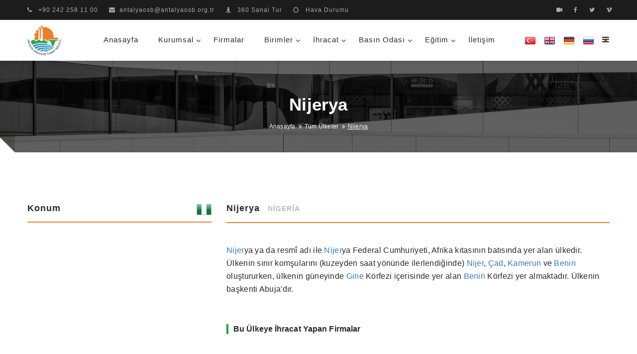

--- FILE ---
content_type: text/html; charset=UTF-8
request_url: https://www.antalyaosb.org.tr/tr/ulke/nijerya/175
body_size: 9745
content:
<!DOCTYPE html>
<html lang="tr">
    <head>
        <meta charset="UTF-8">
        <meta http-equiv="X-UA-Compatible" content="IE=edge">
        <meta name="viewport" content="width=device-width, initial-scale=1">
        <title>Nijerya - AOSB - Antalya Organize Sanayi Bölgesi</title>
        <meta name="description" content="Nijerya ya da resmî adı ile Nijerya Federal Cumhuriyeti, Afrika kıtasının batısında yer alan ülkedir. Ülkenin sınır komşularını (kuzeyden saat yönünde ilerlendiğinde) Nijer, Çad, Kamerun ve Benin oluştururken, ülkenin güneyinde Gine Körfezi içerisinde yer alan Benin Körfezi yer almaktadır. Ülkenin b">
        <!-- Open Graph Tags -->
        <meta property="og:title" content="Nijerya - AOSB - Antalya Organize Sanayi Bölgesi" />
        <meta property="og:type" content="website" />
        <meta property="og:url" content="https://www.antalyaosb.org.tr/tr/ulke/nijerya/175" />
        <meta property="og:image" content="https://www.antalyaosb.org.tr/assets/site/image/og-image-default.jpg" />
        <meta property="og:site_name" content="AOSB - Antalya Organize Sanayi Bölgesi" />
        <!-- Favicon -->
        <link rel="shortcut icon" href="https://www.antalyaosb.org.tr/assets/site/image/favicon.png">
        <!-- Google Fonts -->
        <link href='https://fonts.googleapis.com/css?family=Lato:400,400italic,700,300;subset=latin-ext&display=swap' rel="preload" as="font" type='text/css'>
        <link href='https://fonts.googleapis.com/css?family=Open+Sans:400,600,700,600italic,700italic,400italic,300,300italic,800;subset=latin-ext&display=swap' rel="preload" as="font" type='text/css'>
        <link href='https://fonts.googleapis.com/css?family=Raleway:400,500,600,700;subset=latin-ext&display=swap' rel="preload" as="font" type='text/css'>
        <link href='https://fonts.googleapis.com/css?family=Roboto:400,500,400italic,500italic,700;subset=latin-ext&display=swap' rel="preload" as="font" type='text/css'>
        <!-- Bootstrap -->
        <link rel="stylesheet" href="https://www.antalyaosb.org.tr/assets/site/css/bootstrap.min.css">

        <!-- Font Awesome -->
        <link rel="stylesheet" href="https://www.antalyaosb.org.tr/assets/site/css/font-awesome.min.css">

        <!-- Elegant Icon -->
        <link rel="stylesheet" href="https://www.antalyaosb.org.tr/assets/site/vendors/elegant-icon/style.css">

        <!-- Magnific -->
        <link rel="stylesheet" href="https://www.antalyaosb.org.tr/assets/site/vendors/magnific/magnific-popup.css">

        <!-- Owl -->
        <link rel="stylesheet" href="https://www.antalyaosb.org.tr/assets/site/vendors/owlcarousel/owl.carousel.css">
        <link rel="stylesheet" href="https://www.antalyaosb.org.tr/assets/site/vendors/swipper/css/swiper.css">
        <!-- <link rel="stylesheet" href="https://www.antalyaosb.org.tr/assets/site/vendors/video/plyr.css"> -->

        <!-- Custom -->
        <link rel="stylesheet" href="https://www.antalyaosb.org.tr/assets/site/css/style.min.css">
        <!-- Responsive -->
        <link rel="stylesheet" href="https://www.antalyaosb.org.tr/assets/site/css/responsive.css">

        <link rel="stylesheet" href="https://www.antalyaosb.org.tr/assets/site/css/aos.css">
        <link rel="stylesheet" href="https://www.antalyaosb.org.tr/assets/site/css/simplebar.css">

<link href="https://cdnjs.cloudflare.com/ajax/libs/orgchart/2.1.3/css/jquery.orgchart.css" rel="stylesheet" type="text/css" />

</head>


<body>
<!-- Preloader -->
<!-- <div class="se-pre-con"></div> -->
<!--Offcanvas Menu-->
<div class="offcanvas_closer"></div>
<div class="offcanvas-menu">
  <a href="#" class="close-offcanvas"><i class="icon_close"></i></a>

  <div class="row" style="margin-top:50px;">
    <div class="col-xs-6">
      <div id="current_rate_infos_EUR"></div>
    </div>
    <div class="col-xs-6">
      <div id="current_rate_infos_USD"></div>
    </div>
    <div class="col-xs-6">
      <div id="current_rate_infos_GBP"></div>
    </div>
    <div class="col-xs-6">
      <div id="current_rate_infos_BIST100"></div>
    </div>
    <div class="col-lg-12" id="currency_description">
      <p class="pull-right" style="color: #ccc; font-size: 11px; font-style: italic">* Serbest piyasa verileridir</p>
    </div>
    <div class="col-lg-12">
      <iframe id="weatherframe" src='' width='100%' height='500' frameborder='0'></iframe>
      <!-- <iframe id="weather_widget" src="https://www.meteoblue.com/tr/hava/widget/daily/antalya_t%c3%bcrkiye_323777?geoloc=fixed&days=5&tempunit=CELSIUS&windunit=KILOMETER_PER_HOUR&precipunit=MILLIMETER&coloured=monochrome&pictoicon=0&pictoicon=1&maxtemperature=0&maxtemperature=1&mintemperature=0&windspeed=0&windgust=0&winddirection=0&uv=0&humidity=0&precipitation=0&precipitationprobability=0&spot=0&pressure=0&layout=dark"  frameborder="0" scrolling="NO" allowtransparency="true" sandbox="allow-same-origin allow-scripts allow-popups allow-popups-to-escape-sandbox" style="width: 100%;height: 200px;margin-bottom: 20px"></iframe> --><div></div>
    </div>
    <div class="col-lg-12">
      <div class="city-names owl-carousel citytime-carousel">
        <div class="item">
          <h5 class="">New York</h5>
          <h3 class="" style="margin-top:10px;">16:46</h3>
        </div>
        <div class="item">
          <h5 class="">Londra</h5>
          <h3 class="" style="margin-top:10px;">21:46</h3>
        </div>
        <div class="item">
          <h5 class="">Berlin</h5>
          <h3 class="" style="margin-top:10px;">22:46</h3>
        </div>
        <div class="item">
          <h5 class="">Antalya</h5>
          <h3 class="" style="margin-top:10px;">00:46</h3>
        </div>
        <div class="item">
          <h5 class="">Moskova</h5>
          <h3 class="" style="margin-top:10px;">00:46</h3>
        </div>
        <div class="item">
          <h5 class="">Şanghay</h5>
          <h3 class="" style="margin-top:10px;">05:46</h3>
        </div>
        <div class="item">
          <h5 class="">Tokyo</h5>
          <h3 class="" style="margin-top:10px;">06:46</h3>
        </div>
      </div>
    </div>
  </div>
</div>
<!--    header-->
<header>
  <div class="header-top">
    <div class="container">
      <ul class="nav navbar-left top-nav hidden-xs hidden-sm">
        <li class="tel"><a href="#"><i class="fa fa-phone"></i> +90 242 258 11 00</a></li>
        <li><a href="mailto:antalyaosb@antalyaosb.org.tr"><i class="fa fa-envelope"></i>antalyaosb@antalyaosb.org.tr</a></li>
        <li><a target="_blank" href="https://www.antalyaosb.org.tr/360"><i class="fa fa-street-view"></i> 360 Sanal Tur</a></li>
        <li><a target="_blank" href="https://www.antalyaosb.org.tr/tr/hava-durumu"><i class="fa fa-sun-o"></i> Hava Durumu</a></li>
      </ul>
      <ul class="nav menu navbar-right top-nav nav-text">
        <li>
          <a href="https://vimeo.com/246434237" class="video_btn general-tooltip" title="Tanıtım Filmi" data-placement="bottom">
            <i class="fa fa-video-camera" aria-hidden="true"></i>
          </a>
        </li>
        <li><a target="_blank" href="https://www.facebook.com/osbantalya"><i class="fa fa-facebook" aria-hidden="true"></i></a></li>
        <li><a target="_blank" href="https://twitter.com/AntalyaOSB"><i class="fa fa-twitter" aria-hidden="true"></i></a></li>
        <!-- <li><a target="_blank" href="#"><i class="fa fa-instagram" aria-hidden="true"></i></a></li> -->
        <li><a href="https://vimeo.com/user27200972"><i class="fa fa-vimeo" aria-hidden="true"></i></a></li>
      </ul>
    </div>
  </div>
  <!--Navigation-->
  <nav class="navbar navbar-default menu-nav menu_three" id="main_navbar">
    <div class="container">
      <div class="navbar-header">
        <button type="button" class="navbar-toggle collapsed" data-toggle="collapse" data-target="#bs-example-navbar-collapse-1" aria-expanded="false">
          <span class="sr-only">Toggle navigation</span>
          <span class="icon-bar"></span>
          <span class="icon-bar"></span>
          <span class="icon-bar"></span>
        </button>
        <a class="navbar-brand" href="https://www.antalyaosb.org.tr/tr/"><img src="https://www.antalyaosb.org.tr/assets/site/image/logo.png" width="68px" height="60px" alt=""></a>
      </div>
      <!-- Collect the nav links, forms, and other content for toggling -->
      <div class="main_nav collapse navbar-collapse" id="bs-example-navbar-collapse-1">
        <ul class="nav navbar-nav menu-left menu">
          <li>
            <a href="https://www.antalyaosb.org.tr/tr/">Anasayfa</a>
          </li>
          <li class="dropdown">
            <a href="#" class="dropdown-toggle m_drop_down" data-toggle="dropdown" role="button" aria-haspopup="true" aria-expanded="false">Kurumsal</a>
            <ul class="dropdown-menu">
              <li><a href="https://www.antalyaosb.org.tr/tr/yonetim/mutesebbis-heyet-uyeleri/1">Yönetim</a></li>
                                                <li><a href="https://www.antalyaosb.org.tr/tr/kurumsal/kurulus/1">Kuruluş</a></li>
                                                                <li><a href="https://www.antalyaosb.org.tr/tr/kurumsal/baskanin-mesaji/2">Başkanın Mesajı</a></li>
                                                                <li><a href="https://www.antalyaosb.org.tr/tr/kurumsal/amac-ve-kapsam/5">Amaç ve Kapsam</a></li>
                                                                <li><a href="https://www.antalyaosb.org.tr/tr/kurumsal/vizyon-misyon-kalite-politikamiz/3">Vizyon & Misyon & Kalite Politikamız</a></li>
                                                                <li><a href="https://www.antalyaosb.org.tr/tr/kurumsal/mevzuatlar/4">Mevzuatlar</a></li>
                                                                <li><a href="https://www.antalyaosb.org.tr/tr/kurumsal/hizmet-bedelleri/9">Hizmet Bedelleri</a></li>
                                                                <li><a href="https://www.antalyaosb.org.tr/tr/kurumsal/kurumsal-kimlik/8">Kurumsal Kimlik</a></li>
                                                                <li><a href="https://www.antalyaosb.org.tr/tr/kurumsal/tahsisi-yapilmamis-parseller/18">Tahsisi Yapılmamış Parseller</a></li>
                                                                          <li><a href="https://www.antalyaosb.org.tr/tr/protokol-yapilan-firmalar">Protokol Yapılan Firmalar</a></li>
              <li><a href="https://www.antalyaosb.org.tr/tr/egitimler">Eğitim</a></li>
                                                                                                                                                                                                                                                                                                <li><a href="https://www.antalyaosb.org.tr/tr/kurumsal/kalite-belgelerimiz/34">Kalite Belgelerimiz</a></li>
                                          </ul>
          </li>
          <li>
            <a href="https://www.antalyaosb.org.tr/tr/firmalar">Firmalar</a>
          </li>

          <li class="dropdown mega-dropdown">
            <a href="#" class="dropdown-toggle m_drop_down" data-toggle="dropdown" role="button" aria-haspopup="true" aria-expanded="false">Birimler</a>
            <ul class="dropdown-menu mega-drop element-info">
              <li>
                <span></span>
                <ul class="dropdown-menu">
                                                            <li><a href="https://www.antalyaosb.org.tr/tr/birim/elektrik-isletme-mudurlugu/1">Elektrik İşletme Müdürlüğü</a></li>
                                                                                <li><a href="https://www.antalyaosb.org.tr/tr/birim/su-isletme-ve-bakim-onarim-mudurlugu/2">Su İşletme ve Bakım Onarım Müdürlüğü</a></li>
                                                                                <li><a href="https://www.antalyaosb.org.tr/tr/birim/park-ve-bahceler-mudurlugu/3">Park ve Bahçeler Müdürlüğü</a></li>
                                                                                <li><a href="https://www.antalyaosb.org.tr/tr/birim/cevre-ve-atiksu-isletme-mudurlugu/4">Çevre ve Atıksu İşletme Müdürlüğü</a></li>
                                                                                <li><a href="https://www.antalyaosb.org.tr/tr/birim/dogalgaz-ve-makine-isletme-mudurlugu/5">Doğalgaz ve Makine İşletme Müdürlüğü</a></li>
                                                                                <li><a href="https://www.antalyaosb.org.tr/tr/birim/itfaiye-ve-damt-dogal-afetlere-mudahale-timi/6">İtfaiye ve DAMT (Doğal Afetlere Müdahale Timi)</a></li>
                                                                                <li><a href="https://www.antalyaosb.org.tr/tr/birim/dis-ticaret-mudurlugu/8">Dış Ticaret Müdürlüğü</a></li>
                                                                                                                                                                                                                                                                                                                                </ul>
              </li>
              <li>
                <span></span>
                <ul class="dropdown-menu">
                                                                                                                                                                                                                                                                                                                                      <li><a href="https://www.antalyaosb.org.tr/tr/birim/bilgi-islem-mudurlugu/10">Bilgi İşlem Müdürlüğü</a></li>
                                                                                <li><a href="https://www.antalyaosb.org.tr/tr/birim/egitim-ve-kurumsal-gelisim-mudurlugu/11">Eğitim ve Kurumsal Gelişim Müdürlüğü</a></li>
                                                                                <li><a href="https://www.antalyaosb.org.tr/tr/birim/insan-kaynaklari-ve-idari-isler-mudurlugu/13">İnsan Kaynakları ve İdari İşler Müdürlüğü</a></li>
                                                                                <li><a href="https://www.antalyaosb.org.tr/tr/birim/mali-isler-mudurlugu/14">Mali İşler Müdürlüğü</a></li>
                                                                                <li><a href="https://www.antalyaosb.org.tr/tr/birim/imar-ve-fen-isleri-mudurlugu/15">İmar ve Fen İşleri Müdürlüğü</a></li>
                                                                                <li><a href="https://www.antalyaosb.org.tr/tr/birim/hukuk-musavirligi/16">Hukuk Müşavirliği</a></li>
                                                                                <li><a href="https://www.antalyaosb.org.tr/tr/birim/osb-gunduz-bakimevi/17">OSB Gündüz Bakımevi</a></li>
                                                      </ul>
              </li>

            </ul>
          </li>
          <li class="dropdown">
            <a href="#" class="dropdown-toggle m_drop_down" data-toggle="dropdown" role="button" aria-haspopup="true" aria-expanded="false">İhracat</a>
            <ul class="dropdown-menu">
              <li><a href="http://antalyaosbdtim.org.tr" target="_blank">Dış Ticaret İstihbarat Merkezi</a></li>
              <li><a href="https://www.antalyaosb.org.tr/tr/fuarlar" target="_blank">YURT DIŞI FUARLAR</a></li>
              <li><a href="https://www.antalyaosb.org.tr/tr/dis-ticaret-etkinlikler" target="_blank">Dış Ticaret Etkinlikleri</a></li>
              <li><a href="https://www.antalyaosb.org.tr/tr/ihracat-bulteni" target="_blank">İhracat Bülteni</a></li>
              <li><a href="https://www.antalyaosb.org.tr/tr/ulke-raporlari" target="_blank">Ülke Raporları</a></li>
              <!-- <li><a href="https://www.antalyaosb.org.tr/tr/ulke-masalari-bulteni">Ülke Masaları Bülteni</a></li> -->
              <li><a href="https://www.antalyaosb.org.tr/tr/anket">E-Ticaret Eğilim Anketi</a></li>
            </ul>
          </li>          
          <li class="dropdown">
            <a href="#" class="dropdown-toggle m_drop_down" data-toggle="dropdown" role="button" aria-haspopup="true" aria-expanded="false">Basın Odası</a>
            <ul class="dropdown-menu">
              <li><a href="https://www.antalyaosb.org.tr/tr/haberler">Haberler</a></li>
              <li><a href="https://www.antalyaosb.org.tr/tr/duyurular">Duyurular</a></li>
              <li><a href="https://www.antalyaosb.org.tr/tr/etkinlikler">Etkinlikler</a></li>
              <li><a href="https://www.antalyaosb.org.tr/tr/galeri/fotograf">Galeri</a></li>
              <li><a href="https://www.antalyaosb.org.tr/tr/haberler/yazili-basinda-aosb">Basında AOSB</a></li>
              <!-- <li><a href="https://www.antalyaosb.org.tr/tr/haberler/internet-haberleri">İnternet Haberleri</a></li> -->
            </ul>
          </li>
          <li class="dropdown">
            <a href="#" class="dropdown-toggle m_drop_down" data-toggle="dropdown" role="button" aria-haspopup="true" aria-expanded="false">Eğitim</a>
            <ul class="dropdown-menu">
              <li><a href="https://www.antalyaosb.org.tr/tr/egitimler">Tüm Eğitimler</a></li>
              <li><a href="https://www.antalyaosb.org.tr/tr/egitim/osb-soruyor-uzmanlar-yanitliyor">OSB Soruyor Uzmanlar Yanıtlıyor</a></li>
              <!-- <li><a href="https://www.antalyaosb.org.tr/tr/haberler/internet-haberleri">İnternet Haberleri</a></li> -->
            </ul>
          </li>          
          
          <li>
            <a href="https://www.antalyaosb.org.tr/tr/iletisim">İletişim</a>
          </li>
        </ul>
        <ul class="nav navbar-nav navbar-right menu">
                        <li>
                <a class="disabled" href="https://www.antalyaosb.org.tr/tr/ulke/nijerya/175">
                  <img  src="https://www.antalyaosb.org.tr/assets/site/image/flags/tr.png">
                </a>
              </li>
                        <li>
                <a  href="https://www.antalyaosb.org.tr/en/ulke/nijerya/175">
                  <img  src="https://www.antalyaosb.org.tr/assets/site/image/flags/en.png">
                </a>
              </li>
                        <li>
                <a  href="https://www.antalyaosb.org.tr/de/ulke/nijerya/175">
                  <img  src="https://www.antalyaosb.org.tr/assets/site/image/flags/de.png">
                </a>
              </li>
                        <li>
                <a  href="https://www.antalyaosb.org.tr/ru/ulke/nijerya/175">
                  <img  src="https://www.antalyaosb.org.tr/assets/site/image/flags/ru.png">
                </a>
              </li>
                    <li>
            <a class="offcanvas-toggler hidden-xs" href="#">
              <i class="fa fa-bars" aria-hidden="true"></i>
              <div class="" id="update-currency"></div>
            </a>
          </li>
        </ul>
      </div>
    </div>
  </nav>
</header>
    <!--    breadcrumb-->
    <section class="row header-breadcrumb">
        <div class="bg-parallax" data-stellar-ratio="0.8" data-stellar-vertical-offset="0" data-background="">
            <img src="https://www.antalyaosb.org.tr/assets/site/image/header/header-3.jpg" alt="">
        </div>
        <div class="container">
                <div class="row m0 page-cover">
	                <h2 class="page-cover-tittle">Nijerya</h2>
	                <ol class="breadcrumb">
	                    <li><a href="https://www.antalyaosb.org.tr/tr">Anasayfa</a></li>
	                    <li><a href="https://www.antalyaosb.org.tr/tr/ulkeler">Tüm Ülkeler</a></li>
	                    <li class="active">Nijerya</li>
	                </ol>
                </div>
            </div>
    </section>
    
    <section class="service_area_three sectpad">
        <div class="container">
            <div class="row">
                <div class="col-md-4 sr_sidebar">
                    <div class="sr_sidebar_tab">
                        <h2 class="sidebar_title">
                             Konum                            <img src="https://www.antalyaosb.org.tr/panel/images/flag/ng" width="30px" class="pull-right">  
                        </h2>
                        <div id="mapid" style="width: 100%; height: 250px; margin-bottom: 20px"></div>                        
                        <h2 class="sidebar_title">
                            Hakkında                        </h2>
                        <ul class="nav nav-tabs single-services-menu" role="tablist">
                            <li class="active">
                                <a>Başkent: Abuja</a>
                            </li>
                            <li class="active">
                                <a>Telefon Kodu: 234</a>
                            </li>                            
                            <li class="active">
                                <a>Ülke Kodu: NG - NGA</a>
                            </li>                                                                     
                            <li class="active">
                                <a>Para Birimi: NGN</a>
                            </li>                            
                            <li class="active">
                                <a>Nüfus: 190.88 milyon</a>
                            </li>                                             
                            <li class="active">
                                <a>GSYH ($): 375.77 milyar</a>
                            </li>                              
                            <li class="active">
                                <a>Kişi Başına GSYİH ($): 1.969</a>
                            </li>    
                            <li class="active">
                                <a>Yıllık Büyüme (2017 - %): 0,81</a>
                            </li>                                                  
                            <li class="active">
                                <a>Mal İthalatı (2017) ($): 45 milyar </a>
                            </li>                                                                      
                        </ul>

                    </div>                
                </div>
                <div class="col-md-8  country-description">
                    <h2 class="sidebar_title">
                        Nijerya                        <span>Nigeria</span>
                    </h2>
		            <div class="row  Recent-content">
		                <div class="col-sm-12 clo-xs-12">
                            <p>
                            <a href="https://www.antalyaosb.org.tr/tr/ulke/nijer/174">Nijer</a>ya ya da resmî adı ile <a href="https://www.antalyaosb.org.tr/tr/ulke/nijer/174">Nijer</a>ya Federal Cumhuriyeti, Afrika kıtasının batısında yer alan ülkedir. Ülkenin sınır komşularını (kuzeyden saat yönünde ilerlendiğinde) <a href="https://www.antalyaosb.org.tr/tr/ulke/nijer/174">Nijer</a>, <a href="https://www.antalyaosb.org.tr/tr/ulke/cad/53">Çad</a>, <a href="https://www.antalyaosb.org.tr/tr/ulke/kamerun/118">Kamerun</a> ve <a href="https://www.antalyaosb.org.tr/tr/ulke/benin/28">Benin</a> oluştururken, ülkenin güneyinde <a href="https://www.antalyaosb.org.tr/tr/ulke/gine/86">Gine</a> Körfezi içerisinde yer alan <a href="https://www.antalyaosb.org.tr/tr/ulke/benin/28">Benin</a> Körfezi yer almaktadır. Ülkenin başkenti Abuja'dır.                             </p>
		                </div>    	            		
		            </div>
                                        <div class="row  Recent-content">
                        <div class="col-sm-12 clo-xs-12">
                            <h3 class="company-export-countries">Bu Ülkeye İhracat Yapan Firmalar</h3>
                                                        <a href="https://www.antalyaosb.org.tr/tr/firma/cantek-sogutma-makinalari-turizm-sanayi-ve-tic-a-s/85" class="company-details-btn"><i class="fa fa-check"></i> Cantek Soğutma Makinaları Turizm Sanayi Ve Tic. A. Ş. </a>
                                
                        </div>                          
                    </div>
                                        
                                        <div class="row  Recent-content">
                        <div class="col-sm-12 clo-xs-12">
                            <h3 class="company-export-countries">Komşu Ülkeler</h3>
                                                        <a href="https://www.antalyaosb.org.tr/tr/ulke/benin/28" class="company-details-btn"><i class="fa fa-check"></i> Benin</a>
                                                        <a href="https://www.antalyaosb.org.tr/tr/ulke/cad/53" class="company-details-btn"><i class="fa fa-check"></i> Çad</a>
                                                        <a href="https://www.antalyaosb.org.tr/tr/ulke/kamerun/118" class="company-details-btn"><i class="fa fa-check"></i> Kamerun</a>
                                                        <a href="https://www.antalyaosb.org.tr/tr/ulke/nijer/174" class="company-details-btn"><i class="fa fa-check"></i> Nijer</a>
                                
                        </div>                          
                    </div>
                                            <h3 class="company-export-countries">İhracat Verileri (2017) <i class="fa fa-info-circle general-tooltip" title="" data-placement="right" data-original-title="B - Billion - Milyar"></i></h3>
                        <iframe src="https://atlas.media.mit.edu/tr/visualize/embed/tree_map/hs92/export/nga/all/show/2017/" width="100%" height="400" style="border:none; overflow-y:hidden" scrolling="no"></iframe>  
                        <h3 class="company-export-countries">İthalat Verileri (2017) <i class="fa fa-info-circle general-tooltip" title="" data-placement="right" data-original-title="B - Billion - Milyar"></i></h3>
                        <iframe src="https://atlas.media.mit.edu/tr/visualize/embed/tree_map/hs92/import/nga/all/show/2017/" width="100%" height="400" style="border:none; overflow-y:hidden" scrolling="no"></iframe>  


                </div>
            </div>
        </div>
    </section>
    
    
    
        <footer class="row footer-area footer_area_two ">
            <div class="footer-top">
                <div class="container">
                    <div class="row">
                        <div class="widget single-ft-widget col-lg-4 col-md-4 col-sm-12 col-xs-12">
                         <!--    <a class="brand_logo">
                                <img src="https://www.antalyaosb.org.tr/assets/site/image/logo-footer-beyaz.png" width="100px" height="88px" alt="Logo">
                            </a> -->
                            <div class="text-center">
                                <img src="https://www.antalyaosb.org.tr/assets/site/image/tse_logo.png" width="100px" alt="TSE" class="general-tooltip"  data-placement="bottom" style="margin-top:15px;">
                                <img src="https://www.antalyaosb.org.tr/assets/site/image/9001-Kalite-Yonetim-Sistemi-Logosu-1.png" width="100px" alt="TSE" class="general-tooltip"  data-placement="bottom" style="margin-top:15px;">
                                <img src="https://www.antalyaosb.org.tr/assets/site/image/50001-1.png" width="100px" alt="TSE" class="general-tooltip"  data-placement="bottom" style="margin-top:15px;">
                            </div>
                            <div class="text-center">
                                <img src="https://www.antalyaosb.org.tr/assets/site/image/46001SuVerimliliiLogo-1.png" width="100px" alt="TSE" class="general-tooltip"  data-placement="bottom" style="margin-top:15px;">
                                <img src="https://www.antalyaosb.org.tr/assets/site/image/14001LOGO-1.png" width="100px" alt="TSE" class="general-tooltip"  data-placement="bottom" style="margin-top:15px;">                                
                            </div>
                            <ul>
                                <li>
                                    <i class="fa fa-map-marker"></i>
                                    <div class="location_address fleft">
                                        Antalya Organize Sanayi Bölge Müdürlüğü<br>
1. Kısım Mah. 5. Cadde No:5 <br>
Döşemealtı / Antalya                                    </div>
                                </li>
                                <li>
                                    <i class="fa fa-envelope" aria-hidden="true"></i>
                                    <div class="location_address fleft">
                                        antalyaosb@antalyaosb.org.tr                                    </div>
                                </li>
                                <li>
                                    <i class="fa fa-phone"></i>
                                    <div class="location_address fleft">
                                        +90 242 258 11 00                                    </div>
                                </li>
                                <li>
                                    <i class="fa fa-fax"></i>
                                    <div class="location_address fleft">
                                        +90 242 258 11 04                                    </div>
                                </li>
                            </ul>
                        </div>
                        <div class="widget latest-widget col-lg-4 col-md-4 col-sm-12 col-xs-12">
                            <ul>
                                                              <li><a href="https://www.antalyaosb.org.tr/tr/kurumsal/kurulus/1">Kuruluş</a></li>
                                                              <li><a href="https://www.antalyaosb.org.tr/tr/kurumsal/baskanin-mesaji/2">Başkanın Mesajı</a></li>
                                                              <li><a href="https://www.antalyaosb.org.tr/tr/kurumsal/amac-ve-kapsam/5">Amaç ve Kapsam</a></li>
                                                              <li><a href="https://www.antalyaosb.org.tr/tr/kurumsal/vizyon-misyon-kalite-politikamiz/3">Vizyon & Misyon & Kalite Politikamız</a></li>
                                                              <li><a href="https://www.antalyaosb.org.tr/tr/kurumsal/mevzuatlar/4">Mevzuatlar</a></li>
                                                              <li><a href="https://www.antalyaosb.org.tr/tr/kurumsal/hizmet-bedelleri/9">Hizmet Bedelleri</a></li>
                                                              <li><a href="https://www.antalyaosb.org.tr/tr/kurumsal/kurumsal-kimlik/8">Kurumsal Kimlik</a></li>
                                                              <li><a href="https://www.antalyaosb.org.tr/tr/kurumsal/tahsisi-yapilmamis-parseller/18">Tahsisi Yapılmamış Parseller</a></li>
                                                              <li><a href="https://www.antalyaosb.org.tr/tr/kurumsal/kalite-belgelerimiz/34">Kalite Belgelerimiz</a></li>
                                                          </ul>
                        </div>
                        <div class="widget latest-widget col-lg-4 col-md-4 col-sm-12 col-xs-12">
                            <ul>
                                <li><a href="https://www.antalyaosb.org.tr/tr/index">Anasayfa</a></li>
                                <li><a href="https://www.antalyaosb.org.tr/tr/faydali-linkler">Faydalı Linkler</a></li>
                                <li><a href="https://www.antalyaosb.org.tr/tr/haberler">Haberler</a></li>
                                <li><a href="https://www.antalyaosb.org.tr/tr/duyurular">Duyurular</a></li>
                                <li><a href="https://www.antalyaosb.org.tr/tr/etkinlikler">Etkinlikler</a></li>
                                <li><a href="https://www.antalyaosb.org.tr/tr/ulkeler">İhracat</a></li>
                                <li><a href="https://www.antalyaosb.org.tr/tr/iletisim">İletişim</a></li>
                                <li><a href="https://www.antalyaosb.org.tr/tr/kisisel-verilerin-korunmasi">Kişisel Verilerin Korunması</a></li>
                            </ul>
                        </div>
                    </div>
                </div>
            </div>
            <div class=" m0 footer-bottom">
                <div class="container">
                   <div class="scroll-t"><i class="fa fa-angle-double-up" aria-hidden="true"></i></div>
                    <div class="row">
                        <div class="col-sm-8">
                            Copyright &copy; 2026 <br class="visible-xs"> Antalya Organize Sanayi Bölgesi                        </div>
                        <div class="right col-sm-4">
                            <ul class="nav icon">
                                <li><a target="_blank" href="https://www.facebook.com/osbantalya"><i class="fa fa-facebook" aria-hidden="true"></i></a></li>
                                <li><a target="_blank" href="https://twitter.com/AntalyaOSB"><i class="fa fa-twitter" aria-hidden="true"></i></a></li>
                                <!-- <li><a target="_blank" href="#"><i class="fa fa-instagram" aria-hidden="true"></i></a></li> -->
                                <li><a target="_blank" href="https://vimeo.com/user27200972"><i class="fa fa-vimeo" aria-hidden="true"></i></a></li>
                                <a target="_blank" href="http://www.gelitz.com"><img src="https://www.antalyaosb.org.tr/assets/site/image/gelitz.png" height="28"></a>
                            </ul>
                        </div>
                    </div>
                </div>
            </div>
        </footer>

<!-- jQuery Latest version -->
<script src="https://www.antalyaosb.org.tr/assets/site/js/jquery-2.2.0.min.js"></script>
<!-- Bootstrap JS -->
<script src="https://www.antalyaosb.org.tr/assets/site/js/bootstrap.min.js"></script>
<script src="https://www.antalyaosb.org.tr/assets/site/vendors/imagesloaded/imagesloaded.pkgd.min.js" ></script>
<!-- Isotop JS -->
<script src="https://www.antalyaosb.org.tr/assets/site/vendors/isotope/isotope.min.js" ></script>
<!--    magnific JS-->
<script src="https://www.antalyaosb.org.tr/assets/site/vendors/magnific/jquery.magnific-popup.min.js" ></script>
<script src="https://www.antalyaosb.org.tr/assets/site/js/stellar.js"></script>
<!--    owl-JS-->
<script src="https://www.antalyaosb.org.tr/assets/site/vendors/owlcarousel/owl.carousel.min.js"></script>
<!--    counter-up-JS-->
<!-- <script src="https://www.antalyaosb.org.tr/assets/site/vendors/countdown/jquery.counterup.min.js"></script> -->
<!-- <script src="https://www.antalyaosb.org.tr/assets/site/vendors/waypoint/waypoints.min.js"></script> -->
<script src="https://www.antalyaosb.org.tr/assets/site/vendors/swipper/js/swiper.min.js" ></script>

<!-- RS5.0 Core JS Files -->
<!-- <script src="https://www.antalyaosb.org.tr/assets/site/vendors/revolution/js/jquery.themepunch.tools.min838f.js?rev=5.0"></script> -->
<!-- <script src="https://www.antalyaosb.org.tr/assets/site/vendors/revolution/js/jquery.themepunch.revolution.min838f.js?rev=5.0"></script> -->
<!--RS5.0 Extensions-->
<!-- <script src="https://www.antalyaosb.org.tr/assets/site/vendors/revolution/js/extensions/revolution.extension.video.min.js"></script> -->
<!-- <script src="https://www.antalyaosb.org.tr/assets/site/vendors/revolution/js/extensions/revolution.extension.slideanims.min.js"></script> -->
<!-- <script src="https://www.antalyaosb.org.tr/assets/site/vendors/revolution/js/extensions/revolution.extension.layeranimation.min.js"></script> -->
<!-- <script src="https://www.antalyaosb.org.tr/assets/site/vendors/revolution/js/extensions/revolution.extension.navigation.min.js"></script> -->
<!-- <script src="https://www.antalyaosb.org.tr/assets/site/vendors/revolution/js/extensions/revolution.extension.parallax.min.js"></script> -->
<!-- <script src="https://www.antalyaosb.org.tr/assets/site/vendors/revolution/js/extensions/revolution.extension.actions.min.js"></script> -->
<!-- <script src="https://www.antalyaosb.org.tr/assets/site/vendors/video/plyr.js"></script> -->
<!-- <script src="https://www.antalyaosb.org.tr/assets/site/vendors/svg/vivus.js"></script> -->
<!-- <script src="https://www.antalyaosb.org.tr/assets/site/vendors/svg/apear.js"></script> -->
<script src="https://www.antalyaosb.org.tr/assets/site/js/wow.min.js" ></script>
<script src="https://www.antalyaosb.org.tr/assets/site/js/aos.js"></script>
<script src="https://www.antalyaosb.org.tr/assets/site/js/simplebar.js"></script>

<!-- jQuery custom script -->
<script src="https://www.antalyaosb.org.tr/assets/site/js/custom.js?v=1768772772"></script>

<script type="text/javascript">
var base_url = 'https://www.antalyaosb.org.tr/';
$(document).ready(function(){

  getCurrencyRates();
  setInterval(function(){ getCurrencyRates(); }, 300000);
});

AOS.init();

$(window).bind('beforeunload', function(res) {

  $(".se-pre-con").show();

});
  $(".se-pre-con").fadeOut();


function getCurrencyRates(){

  $.post('https://www.antalyaosb.org.tr/panel/currencyrates/getCurrencyRates', function(res){

    if(res != null){

      $.each(res, function(i, item) {

        var rate_changes_icon = '';
        var rate_text = '';
        if(item.curr_net  > 0){
          rate_changes_icon = 'fa fa-arrow-up text-success success-osb dash-icon';
          rate_text					= 'text-success success-osb';
        }else{
          rate_changes_icon = 'fa fa-arrow-down text-danger danger-osb dash-icon';
          rate_text					= 'text-danger danger-osb';
        }
        var itm_selling = item.curr_code == 'BIST100' ? number_format(item.curr_selling, 2, '.', '') : item.curr_selling;
        var itm_net     = number_format(item.curr_net, 2, '.', '');

        var html = '<div class="panel" style="background:transparent; border: 1px solid #444; color: #f9f9f9">';
        html    += '<div class="panel-body" style="padding: 10px">';
        html    += '<div class="pull-right">';
        html    += '<small class="'+ rate_text +'">'+ itm_net +' <br> % '+ item.curr_rate_changes +'</small>';
        html    += '</div>';
        html    += '<div class="pull-right" style="padding:10px;">';
        html    += '<i class="'+ rate_changes_icon +'" style="font-size:16px;"></i>';
        html    += '</div>';
        html    += '<div class="pull-left">';
        html    += '</div>';
        html    += '<h5 class="" style="font-size: 12px;margin-top: 8px">'+ item.curr_code +'</h5>';
        html    += '<h3 class="" style="margin-top:10px; font-size: 14px">'+ itm_selling +'</h3>';
        html    += '</div>';
        html    += '</div>';

        $('#current_rate_infos_' + item.curr_code).html(html);

        $('#update-currency').addClass('currency-update-notify');

        setTimeout(function(){ $('#update-currency').removeClass('currency-update-notify'); }, 3000);
      });

      $('#currency_description').show();

    }else{

      $('#currency_description').hide();

    }

  });

}

</script>
<link rel="stylesheet" href="https://cdn.jsdelivr.net/gh/fancyapps/fancybox@3.5.7/dist/jquery.fancybox.min.css" />
<script src="https://cdn.jsdelivr.net/gh/fancyapps/fancybox@3.5.7/dist/jquery.fancybox.min.js"></script>



<!--Start of Tawk.to Script-->
<!-- <script type="text/javascript">
var Tawk_API=Tawk_API||{}, Tawk_LoadStart=new Date();
(function(){
var s1=document.createElement("script"),s0=document.getElementsByTagName("script")[0];
s1.=true;
s1.src='https://embed.tawk.to/5c5421be6cb1ff3c14cab5ec/default';
s1.charset='UTF-8';
s1.setAttribute('crossorigin','*');
s0.parentNode.insertBefore(s1,s0);
})();
</script> -->

<!--End of Tawk.to Script-->
<!-- Global site tag (gtag.js) - Google Analytics -->

<script async src="https://www.googletagmanager.com/gtag/js?id=UA-158750669-1"></script>

<script>

  window.dataLayer = window.dataLayer || [];

  function gtag(){dataLayer.push(arguments);}

  gtag('js', new Date());

 

  gtag('config', 'UA-158750669-1');


$(window).bind('load', function() {
});


</script>


	</body>
</html><script>

    var mymap = L.map('mapid').setView([10, 8], 13);

    L.tileLayer('https://api.tiles.mapbox.com/v4/{id}/{z}/{x}/{y}.png?access_token=pk.eyJ1IjoibWFwYm94IiwiYSI6ImNpejY4NXVycTA2emYycXBndHRqcmZ3N3gifQ.rJcFIG214AriISLbB6B5aw', {
        maxZoom: 4,
        draggable: false,
        id: 'mapbox.streets'
    }).addTo(mymap);

    L.marker([10, 8]).addTo(mymap);


</script>